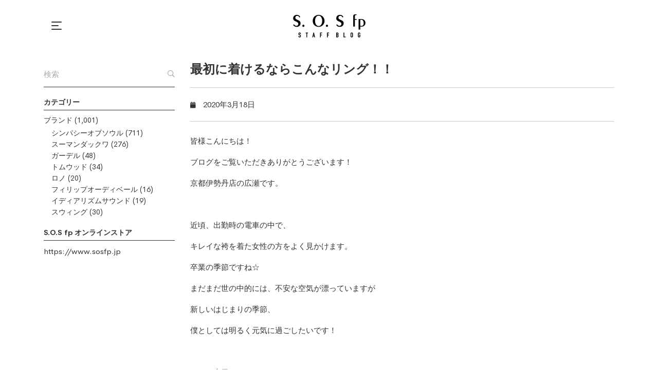

--- FILE ---
content_type: text/html; charset=UTF-8
request_url: https://sosfp-blog.jp/4767/
body_size: 15459
content:
<!DOCTYPE html>
<html lang="ja"
	prefix="og: http://ogp.me/ns#" >
<head>
    <meta charset="UTF-8">
    <meta name="viewport" content="width=device-width, initial-scale=1"/>
    <link rel="profile" href="http://gmpg.org/xfn/11">
		<title>最初に着けるならこんなリング！！ | S.O.S fp Staff Blog</title>

<!-- All in One SEO Pack 3.1.1 によって Michael Torbert の Semper Fi Web Design[231,282] -->
<meta name="description"  content="S.O.S fp公式ブログ、JR京都伊勢丹店の「最初に着けるならこんなリング！！」です。" />

<link rel="canonical" href="https://sosfp-blog.jp/4767/" />
<meta property="og:title" content="最初に着けるならこんなリング！！ | S.O.S fp Staff Blog" />
<meta property="og:type" content="activity" />
<meta property="og:url" content="https://sosfp-blog.jp/4767/" />
<meta property="og:image" content="https://sosfp-blog.jp/wp-content/plugins/all-in-one-seo-pack/images/default-user-image.png" />
<meta property="og:site_name" content="S.O.S fp Staff Blog" />
<meta property="og:description" content="S.O.S fp公式ブログ、JR京都伊勢丹店の「最初に着けるならこんなリング！！」です。" />
<meta property="og:image:secure_url" content="https://sosfp-blog.jp/wp-content/plugins/all-in-one-seo-pack/images/default-user-image.png" />
<meta name="twitter:card" content="summary" />
<meta name="twitter:title" content="最初に着けるならこんなリング！！ | S.O.S fp Staff Blog" />
<meta name="twitter:description" content="S.O.S fp公式ブログ、JR京都伊勢丹店の「最初に着けるならこんなリング！！」です。" />
<meta name="twitter:image" content="https://sosfp-blog.jp/wp-content/plugins/all-in-one-seo-pack/images/default-user-image.png" />
			<script type="text/javascript" >
				window.ga=window.ga||function(){(ga.q=ga.q||[]).push(arguments)};ga.l=+new Date;
				ga('create', 'UA-19211265-7', 'auto');
				// Plugins
				ga('require', 'linkid', 'linkid.js');ga('require', 'outboundLinkTracker');
				ga('send', 'pageview');
			</script>
			<script async src="https://www.google-analytics.com/analytics.js"></script>
			<script async src="https://sosfp-blog.jp/wp-content/plugins/all-in-one-seo-pack/public/js/vendor/autotrack.js"></script>
					<!-- All in One SEO Pack -->
<link rel='dns-prefetch' href='//s.w.org' />
<link rel="alternate" type="application/rss+xml" title="S.O.S fp Staff Blog &raquo; フィード" href="https://sosfp-blog.jp/feed/" />
<link rel="alternate" type="application/rss+xml" title="S.O.S fp Staff Blog &raquo; コメントフィード" href="https://sosfp-blog.jp/comments/feed/" />
		<script type="text/javascript">
			window._wpemojiSettings = {"baseUrl":"https:\/\/s.w.org\/images\/core\/emoji\/12.0.0-1\/72x72\/","ext":".png","svgUrl":"https:\/\/s.w.org\/images\/core\/emoji\/12.0.0-1\/svg\/","svgExt":".svg","source":{"concatemoji":"https:\/\/sosfp-blog.jp\/wp-includes\/js\/wp-emoji-release.min.js?ver=5.2.21"}};
			!function(e,a,t){var n,r,o,i=a.createElement("canvas"),p=i.getContext&&i.getContext("2d");function s(e,t){var a=String.fromCharCode;p.clearRect(0,0,i.width,i.height),p.fillText(a.apply(this,e),0,0);e=i.toDataURL();return p.clearRect(0,0,i.width,i.height),p.fillText(a.apply(this,t),0,0),e===i.toDataURL()}function c(e){var t=a.createElement("script");t.src=e,t.defer=t.type="text/javascript",a.getElementsByTagName("head")[0].appendChild(t)}for(o=Array("flag","emoji"),t.supports={everything:!0,everythingExceptFlag:!0},r=0;r<o.length;r++)t.supports[o[r]]=function(e){if(!p||!p.fillText)return!1;switch(p.textBaseline="top",p.font="600 32px Arial",e){case"flag":return s([55356,56826,55356,56819],[55356,56826,8203,55356,56819])?!1:!s([55356,57332,56128,56423,56128,56418,56128,56421,56128,56430,56128,56423,56128,56447],[55356,57332,8203,56128,56423,8203,56128,56418,8203,56128,56421,8203,56128,56430,8203,56128,56423,8203,56128,56447]);case"emoji":return!s([55357,56424,55356,57342,8205,55358,56605,8205,55357,56424,55356,57340],[55357,56424,55356,57342,8203,55358,56605,8203,55357,56424,55356,57340])}return!1}(o[r]),t.supports.everything=t.supports.everything&&t.supports[o[r]],"flag"!==o[r]&&(t.supports.everythingExceptFlag=t.supports.everythingExceptFlag&&t.supports[o[r]]);t.supports.everythingExceptFlag=t.supports.everythingExceptFlag&&!t.supports.flag,t.DOMReady=!1,t.readyCallback=function(){t.DOMReady=!0},t.supports.everything||(n=function(){t.readyCallback()},a.addEventListener?(a.addEventListener("DOMContentLoaded",n,!1),e.addEventListener("load",n,!1)):(e.attachEvent("onload",n),a.attachEvent("onreadystatechange",function(){"complete"===a.readyState&&t.readyCallback()})),(n=t.source||{}).concatemoji?c(n.concatemoji):n.wpemoji&&n.twemoji&&(c(n.twemoji),c(n.wpemoji)))}(window,document,window._wpemojiSettings);
		</script>
		<style type="text/css">
img.wp-smiley,
img.emoji {
	display: inline !important;
	border: none !important;
	box-shadow: none !important;
	height: 1em !important;
	width: 1em !important;
	margin: 0 .07em !important;
	vertical-align: -0.1em !important;
	background: none !important;
	padding: 0 !important;
}
</style>
	<link rel='stylesheet' id='wp-block-library-css'  href='https://sosfp-blog.jp/wp-includes/css/dist/block-library/style.min.css?ver=5.2.21' type='text/css' media='all' />
<link rel='stylesheet' id='wc-block-style-css'  href='https://sosfp-blog.jp/wp-content/plugins/woocommerce/assets/css/blocks/style.css?ver=3.6.5' type='text/css' media='all' />
<link rel='stylesheet' id='contact-form-7-css'  href='https://sosfp-blog.jp/wp-content/plugins/contact-form-7/includes/css/styles.css?ver=5.1.3' type='text/css' media='all' />
<link rel='stylesheet' id='rs-plugin-settings-css'  href='https://sosfp-blog.jp/wp-content/plugins/revslider/public/assets/css/settings.css?ver=5.4.8.3' type='text/css' media='all' />
<style id='rs-plugin-settings-inline-css' type='text/css'>
#rs-demo-id {}
</style>
<link rel='stylesheet' id='woocommerce-layout-css'  href='https://sosfp-blog.jp/wp-content/plugins/woocommerce/assets/css/woocommerce-layout.css?ver=3.6.5' type='text/css' media='all' />
<link rel='stylesheet' id='woocommerce-smallscreen-css'  href='https://sosfp-blog.jp/wp-content/plugins/woocommerce/assets/css/woocommerce-smallscreen.css?ver=3.6.5' type='text/css' media='only screen and (max-width: 768px)' />
<link rel='stylesheet' id='woocommerce-general-css'  href='https://sosfp-blog.jp/wp-content/plugins/woocommerce/assets/css/woocommerce.css?ver=3.6.5' type='text/css' media='all' />
<style id='woocommerce-inline-inline-css' type='text/css'>
.woocommerce form .form-row .required { visibility: visible; }
</style>
<link rel='stylesheet' id='child-style-css'  href='https://sosfp-blog.jp/wp-content/themes/miimo-child/style.css?20250411a&#038;ver=5.2.21' type='text/css' media='all' />
<link rel='stylesheet' id='dellamonde-css'  href='https://sosfp-blog.jp/wp-content/themes/miimo/assets/fonts/dellamonde/dellamonde.css' type='text/css' media='all' />
<link rel='stylesheet' id='cerebrisans-css'  href='https://sosfp-blog.jp/wp-content/themes/miimo/assets/fonts/cerebrisans/cerebrisans.css' type='text/css' media='all' />
<link rel='stylesheet' id='fontawesome-pro-css'  href='https://sosfp-blog.jp/wp-content/themes/miimo/assets/libs/fontawesome-pro/css/fontawesome.css' type='text/css' media='all' />
<link rel='stylesheet' id='hint-css'  href='https://sosfp-blog.jp/wp-content/themes/miimo/assets/libs/hint.css/css/hint.min.css' type='text/css' media='all' />
<link rel='stylesheet' id='offcanvas-css'  href='https://sosfp-blog.jp/wp-content/themes/miimo/assets/libs/offcanvas/css/js-offcanvas.css?ver=5.2.21' type='text/css' media='all' />
<link rel='stylesheet' id='slick-css'  href='https://sosfp-blog.jp/wp-content/themes/miimo/assets/libs/slick/slick.css?ver=5.2.21' type='text/css' media='all' />
<link rel='stylesheet' id='lightgallery-css'  href='https://sosfp-blog.jp/wp-content/themes/miimo/assets/libs/lightgallery/css/lightgallery.min.css?ver=5.2.21' type='text/css' media='all' />
<link rel='stylesheet' id='perfect-scrollbar-css'  href='https://sosfp-blog.jp/wp-content/themes/miimo/assets/libs/perfect-scrollbar/css/perfect-scrollbar.min.css?ver=5.2.21' type='text/css' media='all' />
<link rel='stylesheet' id='onepage-scroll-css'  href='https://sosfp-blog.jp/wp-content/themes/miimo/assets/libs/onepage-scroll/css/onepage-scroll.css?ver=5.2.21' type='text/css' media='all' />
<link rel='stylesheet' id='miimo-css'  href='https://sosfp-blog.jp/wp-content/themes/miimo/style.css?ver=5.2.21' type='text/css' media='all' />
<!--[if lt IE 9]>
<link rel='stylesheet' id='vc_lte_ie9-css'  href='https://sosfp-blog.jp/wp-content/plugins/js_composer/assets/css/vc_lte_ie9.min.css?ver=6.0.1' type='text/css' media='screen' />
<![endif]-->
<link rel='stylesheet' id='kirki-styles-theme-css'  href='https://sosfp-blog.jp/wp-content/plugins/insight-core//libs/kirki/assets/css/kirki-styles.css?ver=3.0.36-beta.1' type='text/css' media='all' />
<style id='kirki-styles-theme-inline-css' type='text/css'>
a{color:#333333;}a:hover{color:#333333;}body, button, input, optgroup, select, textarea{font-family:CerebriSans;font-weight:400;letter-spacing:0em;line-height:1.7;color:#333333;}body{font-size:15px;}h1,h2,h3,h4,h5,h6,.h1,.h2,.h3,.h4,.h5,.h6{font-family:CerebriSans;font-weight:700;line-height:1.4;color:#333333;}h1,.h1{font-size:48px;}h2,.h2{font-size:32px;}h3,.h3{font-size:28px;}h4,.h4{font-size:20px;}h5,.h5{font-size:18px;}h6,.h6{font-size:16px;}.page-title{background-color:#eee;background-image:url("https://miimo.is/wp-content/uploads/2018/06/shop_title_bg_01.jpg");}
</style>
<script type='text/javascript' src='https://sosfp-blog.jp/wp-includes/js/jquery/jquery.js?ver=1.12.4-wp'></script>
<script type='text/javascript' src='https://sosfp-blog.jp/wp-includes/js/jquery/jquery-migrate.min.js?ver=1.4.1'></script>
<script type='text/javascript' src='https://sosfp-blog.jp/wp-content/plugins/revslider/public/assets/js/jquery.themepunch.tools.min.js?ver=5.4.8.3'></script>
<script type='text/javascript' src='https://sosfp-blog.jp/wp-content/plugins/revslider/public/assets/js/jquery.themepunch.revolution.min.js?ver=5.4.8.3'></script>
<script type='text/javascript' src='https://sosfp-blog.jp/wp-content/plugins/woocommerce/assets/js/jquery-blockui/jquery.blockUI.min.js?ver=2.70'></script>
<script type='text/javascript'>
/* <![CDATA[ */
var wc_add_to_cart_params = {"ajax_url":"\/wp-admin\/admin-ajax.php","wc_ajax_url":"\/?wc-ajax=%%endpoint%%","i18n_view_cart":"\u30ab\u30fc\u30c8\u3092\u8868\u793a","cart_url":"https:\/\/sosfp-blog.jp","is_cart":"","cart_redirect_after_add":"no"};
/* ]]> */
</script>
<script type='text/javascript' src='https://sosfp-blog.jp/wp-content/plugins/woocommerce/assets/js/frontend/add-to-cart.min.js?ver=3.6.5'></script>
<script type='text/javascript' src='https://sosfp-blog.jp/wp-content/plugins/js_composer/assets/js/vendors/woocommerce-add-to-cart.js?ver=6.0.1'></script>
<link rel='https://api.w.org/' href='https://sosfp-blog.jp/wp-json/' />
<link rel="EditURI" type="application/rsd+xml" title="RSD" href="https://sosfp-blog.jp/xmlrpc.php?rsd" />
<link rel="wlwmanifest" type="application/wlwmanifest+xml" href="https://sosfp-blog.jp/wp-includes/wlwmanifest.xml" /> 
<link rel='prev' title='男性スタッフコーディネート' href='https://sosfp-blog.jp/4758/' />
<link rel='next' title='いよいよ明日からです！' href='https://sosfp-blog.jp/4783/' />
<meta name="generator" content="WordPress 5.2.21" />
<meta name="generator" content="WooCommerce 3.6.5" />
<link rel='shortlink' href='https://sosfp-blog.jp/?p=4767' />
<link rel="alternate" type="application/json+oembed" href="https://sosfp-blog.jp/wp-json/oembed/1.0/embed?url=https%3A%2F%2Fsosfp-blog.jp%2F4767%2F" />
<link rel="alternate" type="text/xml+oembed" href="https://sosfp-blog.jp/wp-json/oembed/1.0/embed?url=https%3A%2F%2Fsosfp-blog.jp%2F4767%2F&#038;format=xml" />
	<noscript><style>.woocommerce-product-gallery{ opacity: 1 !important; }</style></noscript>
	<meta name="generator" content="Powered by WPBakery Page Builder - drag and drop page builder for WordPress."/>
<meta name="generator" content="Powered by Slider Revolution 5.4.8.3 - responsive, Mobile-Friendly Slider Plugin for WordPress with comfortable drag and drop interface." />
<script type="text/javascript">function setREVStartSize(e){									
						try{ e.c=jQuery(e.c);var i=jQuery(window).width(),t=9999,r=0,n=0,l=0,f=0,s=0,h=0;
							if(e.responsiveLevels&&(jQuery.each(e.responsiveLevels,function(e,f){f>i&&(t=r=f,l=e),i>f&&f>r&&(r=f,n=e)}),t>r&&(l=n)),f=e.gridheight[l]||e.gridheight[0]||e.gridheight,s=e.gridwidth[l]||e.gridwidth[0]||e.gridwidth,h=i/s,h=h>1?1:h,f=Math.round(h*f),"fullscreen"==e.sliderLayout){var u=(e.c.width(),jQuery(window).height());if(void 0!=e.fullScreenOffsetContainer){var c=e.fullScreenOffsetContainer.split(",");if (c) jQuery.each(c,function(e,i){u=jQuery(i).length>0?u-jQuery(i).outerHeight(!0):u}),e.fullScreenOffset.split("%").length>1&&void 0!=e.fullScreenOffset&&e.fullScreenOffset.length>0?u-=jQuery(window).height()*parseInt(e.fullScreenOffset,0)/100:void 0!=e.fullScreenOffset&&e.fullScreenOffset.length>0&&(u-=parseInt(e.fullScreenOffset,0))}f=u}else void 0!=e.minHeight&&f<e.minHeight&&(f=e.minHeight);e.c.closest(".rev_slider_wrapper").css({height:f})					
						}catch(d){console.log("Failure at Presize of Slider:"+d)}						
					};</script>
		<style type="text/css" id="wp-custom-css">
			/*—————————————————————————————
SNS
—————————————————————————————*/

/* スマホ用 */
@media screen and (max-width: 767px) {
	.fb-container {
		width: 100%;
		max-width: 250px;
	}
}
 
/* PC用 */
@media screen and (min-width: 768px) {
	.fb-container {
		width: 250px;
	}
}

/*—————————————————————————————
ヘッダー
—————————————————————————————*/

.admin-bar header.layout-01.sticky-yes {
    border-bottom: 1px solid #e8e8e8;
}


@media only screen and (max-width: 768px) {

	.vc_column_container>.vc_column-inner {
    box-sizing: border-box;
    padding-left: 10px;
    padding-right: 10px;
}

}

header.header .open-nav-btn .open-nav{
	padding: 10px;
  margin: -10px;
}

.c-offcanvas .offcanvas-inner .offcanvas-content .offcanvas-menu ul li.menu-item-has-children > a .toggle-sub-menu{
	width: 100%;
}

/*—————————————————————————————
全体
—————————————————————————————*/
.content-area {
    margin-top: 20px;
    margin-bottom: 20px;
}

.authur-avator img {
	border: 0px solid #d8d8d8;
	border-radius: 50%;
}

.single-post .content-area .main .post-password-form input[type="submit"] {
    background-color: #000;
    border: 1px solid #000;
}

.single-post .content-area .main .post-password-form input[type="submit"]:hover {
    font-size: 14px;
}

@media only screen and (max-width: 768px) {

.content-area {
    margin-top: 10px;
    margin-bottom: 0px;
}
	
}

/*—————————————————————————————
ブログ
—————————————————————————————*/
@media only screen and (max-width: 768px) {

	.single-post .content-area .main .article .entry-footer {
    margin-top: 10px;
    padding-bottom: 10px;
    margin-top: 0px;
}
	
		.sidebar-content .sidebar {
    margin-bottom: 0px;
}
	
}

.main-posts .hentry .entry-title a:hover {
    color: #000;
}

.single-post .content-area .main .article .entry-nav a.title:hover {
    color: #333;
}

.main-posts .hentry .entry-more a {
    background-color: #000000;
    border-radius: 0px;
}



.single-post .content-area .main .article .entry-author .entry-author-content {
    padding-top: 20px;
    padding-bottom: 20px;
}

.single-post .content-area .main .article .entry-author .entry-author-content .author-info {
    flex-grow: 1;
    padding-left: 20px;
    margin-bottom: 10px;
}

.single-post .content-area .main .article .entry-author .entry-author-content .author-avatar img {
    width: 50px;
    height: 50px;
    max-width: 50px;
	border: 0px solid #d8d8d8;
}

.blog-p {
    font-size: 14px;
    line-height: 18px;
}


.vc_gitem_row .vc_gitem-col {
    background-color: #fff;
}

.widget {
    margin: 0 0 20px 0;
}

.page-title .title {
    font-size: 30px;
}

.blog-title{
	border-bottom: 1px solid #627d5f;
    padding-bottom: 10px;
    margin-bottom: 10px;
    font-weight: 800;
    font-size: 20px;
    color: #2a3e27;
	line-height: 24px;
}

.page-title {
    padding-top: 50px;
    padding-bottom: 50px;
}

.widget .widget-title, .widget .widgettitle {
    font-size: 14px;
    margin-bottom: 8px;
    border-bottom: 1px solid #333;
}

.nextend-thumbnail-horizontal .nextend-thumbnail-scroller {
    background-color: #f7f9fb !important;
}

.insight-blog .entry-title a:hover {
    color: #43683f;
}

.main-posts .hentry .entry-more a {
    font-size: 15px;
    font-weight: 600;
    line-height: 1;
    border: solid 1px #333;
        padding: 15px 30px;
	color: #fff;
    background-color: #000;
	border-radius: 0px;
}

.main-posts .hentry .entry-more a:hover {
    color: #fff;
    background-color: #000;
}

.widge-p{
		  font-size: 14px;
    line-height: 22px;
}

.widge-p2{
		  font-size: 12px;
    line-height: 16px;
}

.widget ul li {
    padding: 0;
    list-style: none;
	  font-size: 14px;
    line-height: 22px;
}

.widget ul {
    margin-top: 3px !important;
    margin-bottom: 10px;
}

.main-posts .hentry .entry-title {
    font-size: 40px;
	line-height: 46px;
    margin-bottom: 30px;
    font-weight: 400;
	    padding-bottom: 20px;
    border-bottom: solid 1px #ccc;
    margin-bottom: 20px;
}
@media only screen and (max-width: 480px) {
	.main-posts .hentry .entry-title {
    font-size: 20px;
	line-height: 24px;
}
}

.single-post .content-area .main .article .entry-title {
    font-size: 24px;
    line-height: 30px;
    font-weight: 800;
}

.main-posts .hentry .entry-title a {
    color: #333;
	  font-size: 24px;
    line-height: 30px;
    font-weight: 800;
}

@media only screen and (max-width: 480px) {
	.main-posts .hentry .entry-title a {
    font-size: 20px;
	line-height: 24px;
}
}


.single-post .content-area .main .article .entry-meta {
    border-top: solid 1px #ccc;
    border-bottom: solid 1px #ccc;
    padding: 20px 0;
}

.single-post .content-area .main .article .entry-meta {
    margin-bottom: 25px;
}

.insight-blog .entry-title {
    font-size: 20px;
    line-height: 24px;
    margin-bottom: 15px;
    font-weight: 800;
    border-bottom: dashed 1px #ccc;
    padding-bottom: 15px;
}

.col-1, .col-2, .col-3, .col-4, .col-5, .col-6, .col-7, .col-8, .col-9, .col-10, .col-11, .col-12, .col, .col-sm-1, .col-sm-2, .col-sm-3, .col-sm-4, .col-sm-5, .col-sm-6, .col-sm-7, .col-sm-8, .col-sm-9, .col-sm-10, .col-sm-11, .col-sm-12, .col-sm, .col-md-1, .col-md-2, .col-md-3, .col-md-4, .col-md-5, .col-md-6, .col-md-7, .col-md-8, .col-md-9, .col-md-10, .col-md-11, .col-md-12, .col-md, .col-lg-1, .col-lg-2, .col-lg-3, .col-lg-4, .col-lg-5, .col-lg-6, .col-lg-7, .col-lg-8, .col-lg-9, .col-lg-10, .col-lg-11, .col-lg-12, .col-lg, .col-xl-1, .col-xl-2, .col-xl-3, .col-xl-4, .col-xl-5, .col-xl-6, .col-xl-7, .col-xl-8, .col-xl-9, .col-xl-10, .col-xl-11, .col-xl-12, .col-xl, .col-xxl-1, .col-xxl-2, .col-xxl-3, .col-xxl-4, .col-xxl-5, .col-xxl-6, .col-xxl-7, .col-xxl-8, .col-xxl-9, .col-xxl-10, .col-xxl-11, .col-xxl-12, .col-xxl {
    padding-bottom: 30px;
}

@media only screen and (max-width: 480px) {
.single-post .content-area .main .article .entry-title {
    font-size: 20px;
    line-height: 24px;
	}
	
	.main-posts .hentry .entry-title a {
   font-size: 20px;
    line-height: 24px;
	}
}

.authur-avator, .authur-name {
  vertical-align: middle;
}

/* 次・前の記事リンク */
.single-post .content-area .main .article .entry-nav .entry-nav-content .nav-post-info .title {
    font-size:19px;
}

@media (max-width:640px){
    .single-post .content-area .main .article .entry-nav .entry-nav-content .nav-post-info{
        padding:5px!important;
    }

    .single-post .content-area .main .article .entry-nav .entry-nav-content .nav-post-info .meta {
        line-height:1.2;
        margin-bottom:5px!important;
    }

    .single-post .content-area .main .article .entry-nav .entry-nav-content .nav-post-info .meta > span {
        margin-right:0!important;
        font-size:80%;
    }

    .single-post .content-area .main .article .entry-nav .entry-nav-content .nav-post-info .title {
        font-size:80%;
    }
}

.single-post .content-area .main .article .entry-nav .entry-nav-content .nav-post-info{
  width:calc(100% - 13px)!important;
}

/*—————————————————————————————
ディスプレイ 表示関係
—————————————————————————————*/

.toggle-pc {
	display: block;
}
.toggle-sp {
	display: none;
}

@media only screen and (max-width: 768px) {
  .toggle-pc {
		display: none;
	}
  .toggle-sp {
		display: block;
	}
}

.none {
	display: none;
}

/*—————————————————————————————
タイトル
—————————————————————————————*/

.title-1 {
    font-size: 24px;
    line-height: 30px;
    font-weight: 800;
    color: #333333;

}

@media only screen and (max-width: 768px) {
.title-1 {
    font-size: 18px;
    line-height: 24px;
	}
}

/*—————————————————————————————
ボタン
—————————————————————————————*/
.vc_btn3.vc_btn3-color-grey.vc_btn3-style-modern {
	  font-size: 14px;
    color: #fff;
    border-color: #ffffff;
    /* background-color: #ffffff; */
    border: 2px solid #fff;
    font-weight: 800;
    background: rgba(0,0,0,0.1);
	padding: 20px 35px;
}

.vc_btn3.vc_btn3-color-grey.vc_btn3-style-modern:focus, .vc_btn3.vc_btn3-color-grey.vc_btn3-style-modern:hover {
    color: #fff;
    border-color: #ffffff;
    background-color: #ffffff;
    border: 2px solid #fff;
    font-weight: 800;
    background: rgba(0,0,0,0.3);
}

.vc_btn3.vc_btn3-color-primary, .vc_btn3.vc_btn3-color-primary.vc_btn3-style-flat {
		font-size: 14px;
	  color: #fff;
    border-color: #333;
    background-color: #000;
    border: 2px solid #333;
    font-weight: 800;
	padding: 10px 35px;
}

.vc_btn3.vc_btn3-color-primary.vc_btn3-style-flat:focus, .vc_btn3.vc_btn3-color-primary.vc_btn3-style-flat:hover, .vc_btn3.vc_btn3-color-primary:focus, .vc_btn3.vc_btn3-color-primary:hover {
    color: #333;
    background-color: #f9f9f9;
}


a.scrollup {
    background-color: #000;
	border-radius: 0px;
}

a.scrollup:hover {
    background-color: #000;
}

/*—————————————————————————————
カテゴリ
—————————————————————————————*/

.shop-title{
	    font-size: 18px;
    line-height: 24px;
}
.shop-p{
		    font-size: 12px;
    line-height: 20px;
}

.magazine-p{
		    font-size: 12px;
    line-height: 20px;
}

.news {
    border-bottom: 1px dashed #dadada;
    padding-bottom: 10px;
	  margin-bottom: 10px;
}

/*—————————————————————————————
メニュー
—————————————————————————————*/

header.layout-02 .header-nav .header-menu > ul > li {
    padding: 40px 15px;
}

header.layout-02 .header-nav .header-menu > ul > li > a {
    font-size: 14px;
    font-weight: 500;
    text-transform: uppercase;
    position: relative;
}

header.layout-02 .header-nav .header-menu > ul > li > a:after{
	display: none!important;
}

.c-offcanvas .offcanvas-inner .offcanvas-content .offcanvas-menu ul li a {
    font-size: 14px;
    font-weight: 600;
    padding: 5px 0;
}

/*—————————————————————————————
フッター
—————————————————————————————*/

.footer-title{
	 font-size: 16px;
	 font-weight: 400;
	 color: #ffffff;
   text-align: center;	
}

.footer-p{
	  font-size: 14px;
	 font-weight: 400;	
	  text-align: left;
    color: #ffffff;
    text-align: center;	
}

.copyright{
		 font-weight: 400;	
	font-size: 12px;
	text-align: center;
}

.color-w{
  color: #ffff!important;
}

/*—————————————————————————————
テーブル
—————————————————————————————*/

.table_container{
  width: 100%;
  overflow: auto;
  -webkit-overflow-scrolling: touch;
}

table td, table th {
 background-color: transparent;
}

table td, table th {
	font-size: 12px;
  color: #333;	
  font-weight: 200;
	line-height: 20px;
	border-bottom: 1px solid #e4e4e4  !important;
	border: none;
	text-align: left;
	padding-left: 0;
	padding-bottom: 11px;
	vertical-align: baseline;
}

@media only screen and (max-width: 480px) {    
	table td, table th {
		font-size: 14px;
		line-height: 20px;
	}
}

table tr:nth-child(2n) th, table tr:nth-child(2n) td {
    background: transparent;
}

table th {
    text-align: left;
}

.mr5 {
margin-right: 5px;
	}

/*—————————————————————————————
コンタクトフォーム
—————————————————————————————*/

label {
    display: inline-block;
    margin-bottom: 5px;
    font-weight: 800;
}

.wpcf7 input[type='text'],
.wpcf7 input[type='url'],
.wpcf7 input[type='number'],
.wpcf7 input[type='email'],
.wpcf7 input[type='search'],
.wpcf7 input[type='password'],
.wpcf7 input[type='tel'],
.wpcf7 textarea{
	width: 100%;
    margin: 0 0 15px;
    padding: 9px 18px;
    font-size: 12px;
    line-height: 21px;
    font-weight: 300;
    color: #000;
    letter-spacing: .2em;
    background-color: #fff;
    border: 1px solid #ccc;
    border-radius: 0;
    outline: 0;
    -webkit-appearance: none;
    box-sizing: border-box;
}

.wpcf7 input[type='url'] {
  display: block;	
}

.wpcf7-select{
	  display: block;
		width: 100%;
    margin: 0 0 15px;
    padding: 11px 18px;
    font-size: 12px;
    line-height: 21px;
    font-weight: 300;
    color: #000;
    letter-spacing: .2em;
    background-color: #fff;
    border: 1px solid #ccc;
    border-radius: 0;
    outline: 0;
    -webkit-appearance: none;
    box-sizing: border-box;
}

.wpcf7-select:hover, .wpcf7-select:focus{
		border-color: #333;
} 

.wpcf7 input[type='text']:hover, .wpcf7 input[type='text']:focus, .wpcf7 input[type='number']:hover, .wpcf7 input[type='number']:focus, .wpcf7 input[type='email']:hover, .wpcf7 input[type='email']:focus, .wpcf7 input[type='search']:hover, .wpcf7 input[type='search']:focus, .wpcf7 input[type='password']:hover, .wpcf7 input[type='password']:focus, .wpcf7 input[type='tel']:hover, .wpcf7 input[type='tel']:focus, .wpcf7 textarea:hover, .wpcf7 textarea:focus{
	border-color: #333;
}

@media (max-width: 767px){
  .wpcf7 input[type='text'],
  .wpcf7 input[type='url'],
  .wpcf7 input[type='number'], 
  .wpcf7 input[type='email'],
  .wpcf7 input[type='search'],
	.wpcf7 input[type='password'],
	.wpcf7 input[type='tel'],
	.wpcf7 textarea {
    margin-bottom: 15px !important;
  }
}

header.layout-02 {
    border-bottom: solid 1px #ededed;
}

div.wpcf7-mail-sent-ok {
    border: 1px solid #20639a;
    background-color: #ffffff;
	    padding: 10px 20px;
}

div.wpcf7-validation-errors, div.wpcf7-acceptance-missing {
    border: 1px solid #ca0000;
    background-color: #fff;
	    padding: 10px 20px;
}

span.wpcf7-not-valid-tip {
    color: #ca0000;
}

@media only screen and (max-width: 480px){
.footer {
    text-align: center !important;
}
}

body.error404 .content-area .content-404-title {
    font-size: 40px;
}

@media only screen and (max-width: 480px){
body.error404 .content-area .content-404-title {
    font-size: 20px;
}
}

input[type="submit"] {
	  color: #333333;
  border-color: #333333;
  background-color: transparent;
	border: 2px solid #333333;
	font-weight: 800;
	font-size: 14px;
margin-top: 10px;
}

input[type="submit"]:hover {
	  color: #fff;
  border-color: #333333;
  background-color: #333333;
	border: 2px solid #333333;
	font-weight: 800;
	font-size: 16px;

}

input[type='url']:hover{
	    border-color: #333;
}

/*—————————————————————————————
リンク
—————————————————————————————*/

a:focus, a:hover {
    color: #333333;
}

.anchor {
	display: block;
	position: relative;
	top: -180px;
}

/*—————————————————————————————
404
—————————————————————————————*/

body.error404 .content-area .content-404-title {
    font-size: 20px;
}

/*—————————————————————————————
プライバシーポリシー
—————————————————————————————*/

.t-pp {
    font-size: 14px;
    line-height: 24px;
    margin-bottom: 5px;
    font-weight: 800;
}

/*—————————————————————————————
タイトル
—————————————————————————————*/

.title-pp {
	font-family: "Times New Roman", serif;
    font-size: 28px;
    line-height: 40px;
    font-weight: 500;
    text-align: center;
    color: #333333;
}

@media only screen and (max-width: 768px) {
.title-pp {
    font-size: 18px;
    line-height: 24px;
	}
	
	header.layout-02 .header-nav {
    min-height: 70px;
}
	
}

/* ビュー表示/非表示 */
.single-post .content-area .main .article .entry-meta > .view{
  display: none;
}

.logged-in.single-post .content-area .main .article .entry-meta > .view{
  display: inline-block;
}
.single-post .content-area .main .article .entry-nav .entry-nav-content .col-left .nav-post-info .meta .view,
.single-post .content-area .main .article .entry-nav .entry-nav-content .col-right .nav-post-info .meta > .view{
  display: none;
}		</style>
		<noscript><style type="text/css"> .wpb_animate_when_almost_visible { opacity: 1; }</style></noscript></head>

<body class="post-template-default single single-post postid-4767 single-format-standard woocommerce-no-js group-blog post--sidebar-content header-layout-01 miimo wpb-js-composer js-comp-ver-6.0.1 vc_responsive">

<div id="page" class="site">

	<header class="header layout-01 style-standard sticky-yes">
    <div class="header-nav">
        <div class="header-left">
			        <div class="nav-btn open-nav-btn">
            <div class="open-nav">
                <div class="icon-inner"><span></span><span></span><span></span></div>
            </div>
        </div>
		        </div>
        <div class="header-center">
			        <a href="https://sosfp-blog.jp/" id="header-logo"
           class="header-logo-dark">
            <img class="header-logo-image" src="https://sosfp-blog.jp/wp-content/uploads/2019/07/logo_280x90.png"
                 data-logo="https://sosfp-blog.jp/wp-content/uploads/2019/07/logo_280x90.png"
                 data-dark="https://sosfp-blog.jp/wp-content/uploads/2019/07/logo_280x90.png"
                 data-sticky="https://sosfp-blog.jp/wp-content/uploads/2019/07/logo_280x90.png"
				data-logo-retina="https://sosfp-blog.jp/wp-content/uploads/2019/07/logo_280x90.png" data-sticky-retina="https://sosfp-blog.jp/wp-content/uploads/2019/07/logo_280x90.png" srcset="https://sosfp-blog.jp/wp-content/uploads/2019/07/logo_280x90.png 2x"                  alt="S.O.S fp Blogのオフィシャルブログ"
                 title="S.O.S fp Blog"/>
        </a>
		        </div>
        <div class="header-right">
            <div class="header-right-inner">
				            </div>
        </div>
    </div>
</header>

    <div id="content" class="content">
<script id='custom-style-6972fce4d4587' type='text/javascript'>(function($) {$(document).ready(function() {$("head").append("<style>.page-title{background-color:  !important;}</style>");});})(jQuery);</script><script id='custom-style-6972fce4d4594' type='text/javascript'>(function($) {$(document).ready(function() {$("head").append("<style>.page-title{background-image: url(http://miimo.is/wp-content/uploads/2018/06/shop_title_bg_01.jpg) !important;}</style>");});})(jQuery);</script>    <div class="content-area sidebar-content">
        <div class="container">
            <div class="row">
				    <div id="sidebar"
         class="sidebar col-md-12 col-lg-3 ">
		<div id="search-3" class="widget widget_search"><form role="search" method="get" class="search-form" action="https://sosfp-blog.jp/">
				<label>
					<span class="screen-reader-text">検索:</span>
					<input type="search" class="search-field" placeholder="検索&hellip;" value="" name="s" />
				</label>
				<input type="submit" class="search-submit" value="検索" />
			</form></div><div id="categories-4" class="widget widget_categories"><h3 class="widget-title">カテゴリー</h3>		<ul>
				<li class="cat-item cat-item-262"><a href="https://sosfp-blog.jp/category/sos-studio/">SOS STUDIO</a> (1)
</li>
	<li class="cat-item cat-item-1"><a href="https://sosfp-blog.jp/category/%e6%9c%aa%e5%88%86%e9%a1%9e/">未分類</a> (1)
</li>
	<li class="cat-item cat-item-105"><a href="https://sosfp-blog.jp/category/shop/">店舗</a> (1,147)
<ul class='children'>
	<li class="cat-item cat-item-263"><a href="https://sosfp-blog.jp/category/shop/sos-studio-shop/">SOS STUDIO</a> (29)
</li>
	<li class="cat-item cat-item-101"><a href="https://sosfp-blog.jp/category/shop/ebisu/">恵比寿本店</a> (126)
</li>
	<li class="cat-item cat-item-102"><a href="https://sosfp-blog.jp/category/shop/shinjuku-takashimaya/">新宿髙島屋</a> (120)
</li>
	<li class="cat-item cat-item-103"><a href="https://sosfp-blog.jp/category/shop/shinjuku-isetan/">新宿伊勢丹店</a> (99)
</li>
	<li class="cat-item cat-item-107"><a href="https://sosfp-blog.jp/category/shop/ikebkuro-parco/">池袋パルコ</a> (220)
</li>
	<li class="cat-item cat-item-108"><a href="https://sosfp-blog.jp/category/shop/osaka-lucua1100/">ルクアイーレ</a> (172)
</li>
	<li class="cat-item cat-item-109"><a href="https://sosfp-blog.jp/category/shop/osaka-abenoharukas/">あべのハルカス近鉄本店</a> (49)
</li>
	<li class="cat-item cat-item-110"><a href="https://sosfp-blog.jp/category/shop/kyoto-isetan/">ジェイアール京都伊勢丹</a> (131)
</li>
	<li class="cat-item cat-item-111"><a href="https://sosfp-blog.jp/category/shop/fukuoka-vioro/">天神VIORO</a> (205)
</li>
</ul>
</li>
	<li class="cat-item cat-item-162"><a href="https://sosfp-blog.jp/category/side-story/">SIDE STORY</a> (17)
<ul class='children'>
	<li class="cat-item cat-item-164"><a href="https://sosfp-blog.jp/category/side-story/pr-yuukawa/">PR Yuukawa</a> (2)
</li>
	<li class="cat-item cat-item-165"><a href="https://sosfp-blog.jp/category/side-story/new-york-kojima/">NEW YORK Kojima</a> (15)
</li>
</ul>
</li>
	<li class="cat-item cat-item-112"><a href="https://sosfp-blog.jp/category/brand/">ブランド</a> (1,001)
<ul class='children'>
	<li class="cat-item cat-item-113"><a href="https://sosfp-blog.jp/category/brand/sympathyofsoul/">シンパシーオブソウル</a> (711)
</li>
	<li class="cat-item cat-item-114"><a href="https://sosfp-blog.jp/category/brand/sumandhakhwa/">スーマンダックワ</a> (276)
</li>
	<li class="cat-item cat-item-116"><a href="https://sosfp-blog.jp/category/brand/gardel/">ガーデル</a> (48)
</li>
	<li class="cat-item cat-item-117"><a href="https://sosfp-blog.jp/category/brand/tomwood/">トムウッド</a> (34)
</li>
	<li class="cat-item cat-item-119"><a href="https://sosfp-blog.jp/category/brand/lono/">ロノ</a> (20)
</li>
	<li class="cat-item cat-item-118"><a href="https://sosfp-blog.jp/category/brand/philippeaudibert/">フィリップオーディベール</a> (16)
</li>
	<li class="cat-item cat-item-115"><a href="https://sosfp-blog.jp/category/brand/idealismsound/">イディアリズムサウンド</a> (19)
</li>
	<li class="cat-item cat-item-183"><a href="https://sosfp-blog.jp/category/brand/%e3%82%b9%e3%82%a6%e3%82%a3%e3%83%b3%e3%82%b0/">スウィング</a> (30)
</li>
</ul>
</li>
	<li class="cat-item cat-item-120"><a href="https://sosfp-blog.jp/category/feature/">特集</a> (1,056)
<ul class='children'>
	<li class="cat-item cat-item-128"><a href="https://sosfp-blog.jp/category/feature/mag-leon/">LEON掲載商品</a> (59)
</li>
	<li class="cat-item cat-item-130"><a href="https://sosfp-blog.jp/category/feature/mag-sense/">SENSE掲載商品</a> (48)
</li>
	<li class="cat-item cat-item-129"><a href="https://sosfp-blog.jp/category/feature/mag-safari/">Safari掲載商品</a> (46)
</li>
	<li class="cat-item cat-item-131"><a href="https://sosfp-blog.jp/category/feature/mag-oceans/">OCEANS掲載商品</a> (42)
</li>
	<li class="cat-item cat-item-121"><a href="https://sosfp-blog.jp/category/feature/recommended-20/">20代おすすめアクセサリー</a> (970)
</li>
	<li class="cat-item cat-item-122"><a href="https://sosfp-blog.jp/category/feature/recommended-30/">30代おすすめアクセサリー</a> (1,036)
</li>
	<li class="cat-item cat-item-123"><a href="https://sosfp-blog.jp/category/feature/recommended-40/">40代おすすめアクセサリー</a> (1,005)
</li>
	<li class="cat-item cat-item-124"><a href="https://sosfp-blog.jp/category/feature/recommended-50/">50代おすすめアクセサリー</a> (922)
</li>
	<li class="cat-item cat-item-137"><a href="https://sosfp-blog.jp/category/feature/ladies/">女性向けアクセサリー</a> (561)
</li>
</ul>
</li>
	<li class="cat-item cat-item-125"><a href="https://sosfp-blog.jp/category/genre/">ジャンル</a> (1,100)
<ul class='children'>
	<li class="cat-item cat-item-126"><a href="https://sosfp-blog.jp/category/genre/ring/">リング</a> (382)
</li>
	<li class="cat-item cat-item-133"><a href="https://sosfp-blog.jp/category/genre/bracelet/">ブレスレット</a> (499)
</li>
	<li class="cat-item cat-item-132"><a href="https://sosfp-blog.jp/category/genre/pendant/">ペンダントトップ</a> (213)
</li>
	<li class="cat-item cat-item-127"><a href="https://sosfp-blog.jp/category/genre/necklace/">ネックレス</a> (446)
</li>
	<li class="cat-item cat-item-134"><a href="https://sosfp-blog.jp/category/genre/pierce/">ピアス</a> (126)
</li>
	<li class="cat-item cat-item-135"><a href="https://sosfp-blog.jp/category/genre/anklet/">アンクレット</a> (73)
</li>
	<li class="cat-item cat-item-136"><a href="https://sosfp-blog.jp/category/genre/other/">その他</a> (68)
</li>
</ul>
</li>
		</ul>
			</div><div id="text-2" class="widget widget_text"><h3 class="widget-title">S.O.S fp オンラインストア</h3>			<div class="textwidget"><p><a href="https://www.sosfp.jp/" target="_blank" rel="noopener noreferrer">https://www.sosfp.jp</a></p>
</div>
		</div><div id="custom_html-2" class="widget_text widget widget_custom_html"><div class="textwidget custom-html-widget"><script>jQuery(".search-field").attr("placeholder", "検索")</script></div></div>    </div>
                <div id="main" class="main col-lg-9 col-md-12">
					<div id="post-4767" class="article post-4767 post type-post status-publish format-standard has-post-thumbnail hentry category-ring category-sumandhakhwa category-shop category-brand category-recommended-20 category-recommended-30 category-recommended-40 category-genre category-kyoto-isetan category-recommended-50">
	
    <div class="content-single ">
		        <h3 class="entry-title">
				最初に着けるならこんなリング！！        </h3>
				<div class="entry-meta">
	<span class="time">
		2020年3月18日	</span>
	        <span class="view">
		353 views		</span>
	</div>        <div class="entry-content">
			<p>皆様こんにちは！</p>
<p>ブログをご覧いただきありがとうございます！</p>
<p>京都伊勢丹店の広瀬です。</p>
<p>&nbsp;</p>
<p>近頃、出勤時の電車の中で、</p>
<p>キレイな袴を着た女性の方をよく見かけます。</p>
<p>卒業の季節ですね☆</p>
<p>まだまだ世の中的には、不安な空気が漂っていますが</p>
<p>新しいはじまりの季節、</p>
<p>僕としては明るく元気に過ごしたいです！</p>
<p>&nbsp;</p>
<p>そこで本日は、</p>
<p>心機一転、アクセサリーに挑戦しようかなっという方に</p>
<p>おすすめのリングをご紹介いたします。</p>
<p><img class="alignnone size-large wp-image-4768" src="https://sosfp-blog.jp/wp-content/uploads/2020/03/38309-1024x684.jpg" alt="スーマンダックワ サンドブラストリング" width="640" height="428" srcset="https://sosfp-blog.jp/wp-content/uploads/2020/03/38309-1024x684.jpg 1024w, https://sosfp-blog.jp/wp-content/uploads/2020/03/38309-300x201.jpg 300w, https://sosfp-blog.jp/wp-content/uploads/2020/03/38309-768x513.jpg 768w, https://sosfp-blog.jp/wp-content/uploads/2020/03/38309-670x448.jpg 670w, https://sosfp-blog.jp/wp-content/uploads/2020/03/38309.jpg 1565w" sizes="(max-width: 640px) 100vw, 640px" /></p>
<p><strong>Suman Dhakhwa (スーマンダックワ）</strong></p>
<p><strong>Sandblast Ring (サンドブラストリング）</strong></p>
<p>25,000円　（税抜）</p>
<p>オンラインショップは<span style="color: #0000ff"><strong><a style="color: #0000ff" href="https://www.sosfp.jp/SHOP/SD-R142S.html" target="_blank" rel="noopener noreferrer">こちら</a></strong></span></p>
<p>&nbsp;</p>
<p>転写と呼ばれる技法でサンドペーパーのような細かな凹凸を表現したリングです。</p>
<p>つや消しのマットな質感で普段アクセサリーをしない方も</p>
<p>比較的抵抗なく着けていただけると思います！</p>
<p><img class="alignnone size-large wp-image-4769" src="https://sosfp-blog.jp/wp-content/uploads/2020/03/38302-1024x684.jpg" alt="スーマンダックワ　サンドブラストリング" width="640" height="428" srcset="https://sosfp-blog.jp/wp-content/uploads/2020/03/38302-1024x684.jpg 1024w, https://sosfp-blog.jp/wp-content/uploads/2020/03/38302-300x201.jpg 300w, https://sosfp-blog.jp/wp-content/uploads/2020/03/38302-768x513.jpg 768w, https://sosfp-blog.jp/wp-content/uploads/2020/03/38302-670x448.jpg 670w, https://sosfp-blog.jp/wp-content/uploads/2020/03/38302.jpg 1565w" sizes="(max-width: 640px) 100vw, 640px" /></p>
<p>最初に着けるのはやはりシンプルデザインが着けやすいと思いますですが、</p>
<p>シンプル過ぎるのも面白くないですよね？</p>
<p>&nbsp;</p>
<p>このリングの最大のポイントは着けやすい見た目に細かな工夫が詰まっているところです！</p>
<p>リングの重なり合うところは、内側を薄くし、</p>
<p>厚みが出過ぎないよう計算され、</p>
<p>重なり合う箇所に施された18金のパーツが</p>
<p>良いアクセントになっています。</p>
<p>そして全てハンドメイドで仕上げられていますので、</p>
<p>どこか温かみを感じさせてくれるアイテムです！</p>
<p><img class="alignnone size-large wp-image-4771" src="https://sosfp-blog.jp/wp-content/uploads/2020/03/38301-1024x684.jpg" alt="スーマンダックワ　サンドブラストリング" width="640" height="428" srcset="https://sosfp-blog.jp/wp-content/uploads/2020/03/38301-1024x684.jpg 1024w, https://sosfp-blog.jp/wp-content/uploads/2020/03/38301-300x201.jpg 300w, https://sosfp-blog.jp/wp-content/uploads/2020/03/38301-768x513.jpg 768w, https://sosfp-blog.jp/wp-content/uploads/2020/03/38301-670x448.jpg 670w, https://sosfp-blog.jp/wp-content/uploads/2020/03/38301.jpg 1565w" sizes="(max-width: 640px) 100vw, 640px" /></p>
<p>Bracelet: <strong> MOKUME Slice Beads Bracelet Howlite  (モクメスライスビーズブレスレットハウライト）</strong></p>
<p>15,000円（税抜）</p>
<p>オンラインショップは<span style="color: #0000ff"><strong><a style="color: #0000ff" href="https://www.sosfp.jp/SHOP/SD-B98_18SS.html" target="_blank" rel="noopener noreferrer">こちら</a></strong></span></p>
<p>&nbsp;</p>
<p>落ち着いた見た目に</p>
<p>工夫をこらしたデザイン</p>
<p>最初に着けるリングとしておすすめのアイテムです。</p>
<p>ぜひチェックしてみてください！</p>
<p>&nbsp;</p>
<p>皆さまのお問い合わせ、ご来店心よりお待ちしております。</p>
<p>&nbsp;</p>
<p>S.O.S fpジェイアール京都伊勢丹店</p>
<p>広瀬</p>
<p>〒500-8555</p>
<p>京都府京都市下京区</p>
<p>烏丸通塩小路下ル東塩小路町</p>
<p>ジェイアール京都伊勢丹6階</p>
<p>075-342-5795</p>
<p>&nbsp;</p>
<p><a href="https://www.instagram.com/s.o.sfp_jrkyotoisetan/" target="_blank" rel="noopener noreferrer"><img class="alignnone wp-image-3429 size-full" src="https://sosfp-blog.jp/wp-content/uploads/2020/01/IG_Glyph_Fill.png" alt="" width="80" height="80" /></a></p>
<p><a href="https://www.instagram.com/s.o.sfp_jrkyotoisetan/" target="_blank" rel="noopener noreferrer"><strong>【S.O.S fpジェイアール京都伊勢丹店　インスタグラム】</strong></a></p>
<p><a href="https://www.instagram.com/s.o.sfp_official/" target="_blank" rel="noopener noreferrer"><img class="alignnone wp-image-3429 size-full" src="https://sosfp-blog.jp/wp-content/uploads/2020/01/IG_Glyph_Fill.png" alt="" width="80" height="80" /></a></p>
<p><a href="https://www.instagram.com/s.o.sfp_official/" target="_blank" rel="noopener noreferrer"><strong>【S.O.S fp　公式インスタグラム】</strong></a></p>
<p>&nbsp;</p>
<p>&nbsp;</p>
<p>&nbsp;</p>
<p>&nbsp;</p>
<p>&nbsp;</p>
        </div>
		    <div class="entry-footer">
        <div class="entry-footer-content row">
            <div
                    class="entry-footer-tag col-md-8">
				            </div>
			                <div class="entry-footer-share col-md-4">
                    <div class="share">
						<span class="share-text">
							Share this post						</span>
                        <span class="share-list">
													<a class="hint--top facebook" target="_blank"
						   aria-label="Facebook"
						   href="http://www.facebook.com/sharer.php?m2w&#038;s=100&#038;p&#091;url&#093;=https%3A%2F%2Fsosfp-blog.jp%2F4767%2F&#038;p&#091;images&#093;&#091;0&#093;=https://sosfp-blog.jp/wp-content/uploads/2020/03/38299-e1584529765591.jpg&#038;p&#091;title&#093;=%E6%9C%80%E5%88%9D%E3%81%AB%E7%9D%80%E3%81%91%E3%82%8B%E3%81%AA%E3%82%89%E3%81%93%E3%82%93%E3%81%AA%E3%83%AA%E3%83%B3%E3%82%B0%EF%BC%81%EF%BC%81">
							<i class="ion-social-facebook"></i>
						</a>
												<a class="hint--top twitter" target="_blank"
						   aria-label="Twitter"
						   href="https://twitter.com/share?text=%E6%9C%80%E5%88%9D%E3%81%AB%E7%9D%80%E3%81%91%E3%82%8B%E3%81%AA%E3%82%89%E3%81%93%E3%82%93%E3%81%AA%E3%83%AA%E3%83%B3%E3%82%B0%EF%BC%81%EF%BC%81&url=https%3A%2F%2Fsosfp-blog.jp%2F4767%2F">
							<i class="ion-social-twitter"></i>
						</a>
												<a class="hint--top tumblr" target="_blank"
						   aria-label="Tumblr"
						   href="http://www.tumblr.com/share/link?url=https%3A%2F%2Fsosfp-blog.jp%2F4767%2F&amp;name=%E6%9C%80%E5%88%9D%E3%81%AB%E7%9D%80%E3%81%91%E3%82%8B%E3%81%AA%E3%82%89%E3%81%93%E3%82%93%E3%81%AA%E3%83%AA%E3%83%B3%E3%82%B0%EF%BC%81%EF%BC%81">
							<i class="ion-social-tumblr"></i>
						</a>
												<a class="hint--top linkedin" target="_blank"
						   aria-label="Linkedin"
						   href="https://www.linkedin.com/shareArticle?mini=true&url=https%3A%2F%2Fsosfp-blog.jp%2F4767%2F&amp;title=%E6%9C%80%E5%88%9D%E3%81%AB%E7%9D%80%E3%81%91%E3%82%8B%E3%81%AA%E3%82%89%E3%81%93%E3%82%93%E3%81%AA%E3%83%AA%E3%83%B3%E3%82%B0%EF%BC%81%EF%BC%81">
							<i class="ion-social-linkedin"></i>
						</a>
												<a class="hint--top email" target="_blank"
						   aria-label="Email"
						   href="mailto:?subject=%E6%9C%80%E5%88%9D%E3%81%AB%E7%9D%80%E3%81%91%E3%82%8B%E3%81%AA%E3%82%89%E3%81%93%E3%82%93%E3%81%AA%E3%83%AA%E3%83%B3%E3%82%B0%EF%BC%81%EF%BC%81&amp;body=https%3A%2F%2Fsosfp-blog.jp%2F4767%2F">
							<i class="ion-android-mail"></i>
						</a>
												</span>
                    </div>
                </div>
			        </div>
    </div>
			<div class="entry-nav">
    <div class="entry-nav-content">
        <div class="col-left">
			<img width="400" height="300" src="https://sosfp-blog.jp/wp-content/uploads/2020/03/image0-400x300.jpeg" class="attachment-miimo-post-related size-miimo-post-related wp-post-image" alt="" srcset="https://sosfp-blog.jp/wp-content/uploads/2020/03/image0-400x300.jpeg 400w, https://sosfp-blog.jp/wp-content/uploads/2020/03/image0-300x225.jpeg 300w, https://sosfp-blog.jp/wp-content/uploads/2020/03/image0-768x576.jpeg 768w, https://sosfp-blog.jp/wp-content/uploads/2020/03/image0-1024x768.jpeg 1024w, https://sosfp-blog.jp/wp-content/uploads/2020/03/image0-e1584421745510.jpeg 900w, https://sosfp-blog.jp/wp-content/uploads/2020/03/image0-670x503.jpeg 670w" sizes="(max-width: 400px) 100vw, 400px" />        <a href="https://sosfp-blog.jp/4758/">
                <div class="nav-post-info">
                    <div class="meta">
						<span class="time">
							2020年3月17日						</span>
						                            <span class="view">
								353 views							</span>
						                    </div>
                    <span class="title">
						男性スタッフコーディネート          </span>

                </div>
                </a>
				        </div>
        <div class="col-right">
			<img width="400" height="300" src="https://sosfp-blog.jp/wp-content/uploads/2019/07/5th-Anniversary-Fair-e1583987632637-400x300.jpg" class="attachment-miimo-post-related size-miimo-post-related wp-post-image" alt="S.O.S fp ルクアイーレ店 5周年　アニバーサリー　フェア" srcset="https://sosfp-blog.jp/wp-content/uploads/2019/07/5th-Anniversary-Fair-e1583987632637-400x300.jpg 400w, https://sosfp-blog.jp/wp-content/uploads/2019/07/5th-Anniversary-Fair-e1583987632637-300x225.jpg 300w, https://sosfp-blog.jp/wp-content/uploads/2019/07/5th-Anniversary-Fair-e1583987632637-768x576.jpg 768w, https://sosfp-blog.jp/wp-content/uploads/2019/07/5th-Anniversary-Fair-e1583987632637-1024x768.jpg 1024w, https://sosfp-blog.jp/wp-content/uploads/2019/07/5th-Anniversary-Fair-e1583987632637-900x675.jpg 900w, https://sosfp-blog.jp/wp-content/uploads/2019/07/5th-Anniversary-Fair-e1583987632637-670x503.jpg 670w" sizes="(max-width: 400px) 100vw, 400px" />        <a href="https://sosfp-blog.jp/4783/">
                <div class="nav-post-info">
                    <div class="meta">
						<span class="time">
							2020年3月19日						</span>
						                            <span class="view">
								353 views							</span>
						                    </div>

                      <span class="title">
						いよいよ明日からです！            </span>

                </div>
                </a>
				        </div>
    </div>
</div>
<script type="text/javascript">
(function($){
  function getDevice(){
      var ua = navigator.userAgent;
      if(ua.indexOf('iPhone') > 0 || ua.indexOf('iPod') > 0 || ua.indexOf('Android') > 0 && ua.indexOf('Mobile') > 0){
          return 'mobile';
      }else if(ua.indexOf('iPad') > 0 || ua.indexOf('Android') > 0){
          return 'tablet';
      }else{
          return 'desktop';
      }
  }

  $(function(){
    if(getDevice() !== 'desktop'){
      const $links = $('.entry-nav-content a')
      $links.click(function(event){
        $link = $(this)

        if($link.hasClass('active')){
          // nop
        }else{
          event.preventDefault()

          $links.removeClass('active')
          $link.addClass('active')
        }
      })
    }
  })
})(jQuery)
</script>
    </div>
</div>
                </div>
				            </div>
        </div>
    </div>
	</div><!-- /#content -->

</div><!-- /#page -->

<style type="text/css" data-type="vc_shortcodes-custom-css">.vc_custom_1568781887543{padding-top: 0px !important;padding-bottom: 0px !important;background-color: #000000 !important;}.vc_custom_1568781906397{padding-top: 0px !important;padding-bottom: 0px !important;background-color: #000000 !important;}.vc_custom_1563798206433{margin-bottom: -10px !important;padding-top: 20px !important;background-color: #ffffff !important;}.vc_custom_1564667802210{margin-top: 0px !important;}.vc_custom_1568781938892{margin-top: -20px !important;}.vc_custom_1568781935427{margin-top: 0px !important;margin-bottom: -20px !important;}.vc_custom_1539242255485{padding-top: 0px !important;}.vc_custom_1564667370607{margin-top: -5px !important;}.vc_custom_1564667387503{margin-top: -10px !important;}</style>            <footer class="footer" id="footer">
                <div class="footer-inner container">
					<div data-vc-full-width="true" data-vc-full-width-init="false" class="vc_row wpb_row vc_row-fluid toggle-pc vc_custom_1568781887543 vc_row-has-fill"><div class="wpb_column_info wpb_column vc_column_container vc_col-sm-12"><div class="vc_column-inner"><div class="wpb_wrapper"><div class="vc_empty_space  vc_custom_1564667802210"
	  style="height: 0px"><span class="vc_empty_space_inner"></span></div>

	<div class="wpb_text_column wpb_content_element " >
		<div class="wpb_wrapper">
			<p class="footer-title"><strong>S.O.S fp Staff Blog</strong></p>

		</div>
	</div>
</div></div></div></div><div class="vc_row-full-width vc_clearfix"></div><div data-vc-full-width="true" data-vc-full-width-init="false" class="vc_row wpb_row vc_row-fluid toggle-sp vc_custom_1568781906397 vc_row-has-fill"><div class="wpb_column_info wpb_column vc_column_container vc_col-sm-12"><div class="vc_column-inner"><div class="wpb_wrapper"><div class="vc_empty_space  vc_custom_1568781938892"
	  style="height: 0px"><span class="vc_empty_space_inner"></span></div>

	<div class="wpb_text_column wpb_content_element " >
		<div class="wpb_wrapper">
			<p class="footer-title"><strong>S.O.S fp Staff Blog</strong></p>

		</div>
	</div>
<div class="vc_empty_space  vc_custom_1568781935427"
	  style="height: 0px"><span class="vc_empty_space_inner"></span></div>
</div></div></div></div><div class="vc_row-full-width vc_clearfix"></div><div data-vc-full-width="true" data-vc-full-width-init="false" class="vc_row wpb_row vc_row-fluid light-footer vc_custom_1563798206433 vc_row-has-fill"><div class="wpb_column_info wpb_column vc_column_container vc_col-sm-12"><div class="vc_column-inner vc_custom_1539242255485"><div class="wpb_wrapper">
	<div class="wpb_text_column wpb_content_element " >
		<div class="wpb_wrapper">
			<p class="copyright"><span style="color: #333333;">© S.O.S fp Staff Blog</span></p>

		</div>
	</div>
<div class="vc_empty_space  vc_custom_1564667370607"
	  style="height: 0px"><span class="vc_empty_space_inner"></span></div>
<div class="vc_empty_space  toggle-sp vc_custom_1564667387503"
	  style="height: 0px"><span class="vc_empty_space_inner"></span></div>
</div></div></div></div><div class="vc_row-full-width vc_clearfix"></div>
                </div>
            </footer>
		<div class="offcanvas offcanvas-nav" id="offcanvas_nav">
    <div class="offcanvas-inner">
        <div class="offcanvas-top">
            <span class="offcanvas-heading">Menu</span> <span
                    class="offcanvas-close">Close</span>
        </div>
        <div class="offcanvas-content">
            <div class="offcanvas-menu">
				<ul id="menu-main" class="menu__container"><li id="menu-item-2852" class="menu-item menu-item-type-post_type menu-item-object-page menu-item-2852 level-1"><a href="https://sosfp-blog.jp/home/">HOME</a></li>
<li id="menu-item-3139" class="menu-item menu-item-type-custom menu-item-object-custom menu-item-has-children menu-item-3139 level-1"><a href="#">ブランド<span class="toggle-sub-menu"> </span></a><ul class="sub-menu">	<li id="menu-item-3145" class="menu-item menu-item-type-taxonomy menu-item-object-category menu-item-3145"><a href="https://sosfp-blog.jp/category/brand/sympathyofsoul/">SYMPATHY OF SOUL</a></li>
	<li id="menu-item-3144" class="menu-item menu-item-type-taxonomy menu-item-object-category current-post-ancestor current-menu-parent current-post-parent menu-item-3144"><a href="https://sosfp-blog.jp/category/brand/sumandhakhwa/">Suman Dhakhwa</a></li>
	<li id="menu-item-3141" class="menu-item menu-item-type-taxonomy menu-item-object-category menu-item-3141"><a href="https://sosfp-blog.jp/category/brand/idealismsound/">IDEALISMSOUND</a></li>
	<li id="menu-item-3140" class="menu-item menu-item-type-taxonomy menu-item-object-category menu-item-3140"><a href="https://sosfp-blog.jp/category/brand/gardel/">GARDEL</a></li>
	<li id="menu-item-3146" class="menu-item menu-item-type-taxonomy menu-item-object-category menu-item-3146"><a href="https://sosfp-blog.jp/category/brand/tomwood/">TOM WOOD</a></li>
	<li id="menu-item-3143" class="menu-item menu-item-type-taxonomy menu-item-object-category menu-item-3143"><a href="https://sosfp-blog.jp/category/brand/philippeaudibert/">PHILIPPE AUDIBERT</a></li>
	<li id="menu-item-3142" class="menu-item menu-item-type-taxonomy menu-item-object-category menu-item-3142"><a href="https://sosfp-blog.jp/category/brand/lono/">LONO</a></li>
</ul>
</li>
<li id="menu-item-3152" class="menu-item menu-item-type-custom menu-item-object-custom menu-item-has-children menu-item-3152 level-1"><a href="#">ジャンル<span class="toggle-sub-menu"> </span></a><ul class="sub-menu">	<li id="menu-item-3154" class="menu-item menu-item-type-taxonomy menu-item-object-category current-post-ancestor current-menu-parent current-post-parent menu-item-3154"><a href="https://sosfp-blog.jp/category/genre/ring/">リング</a></li>
	<li id="menu-item-3228" class="menu-item menu-item-type-taxonomy menu-item-object-category menu-item-3228"><a href="https://sosfp-blog.jp/category/genre/bracelet/">ブレスレット</a></li>
	<li id="menu-item-3227" class="menu-item menu-item-type-taxonomy menu-item-object-category menu-item-3227"><a href="https://sosfp-blog.jp/category/genre/pendant/">ペンダントトップ</a></li>
	<li id="menu-item-3153" class="menu-item menu-item-type-taxonomy menu-item-object-category menu-item-3153"><a href="https://sosfp-blog.jp/category/genre/necklace/">ネックレス</a></li>
	<li id="menu-item-3229" class="menu-item menu-item-type-taxonomy menu-item-object-category menu-item-3229"><a href="https://sosfp-blog.jp/category/genre/pierce/">ピアス</a></li>
	<li id="menu-item-3230" class="menu-item menu-item-type-taxonomy menu-item-object-category menu-item-3230"><a href="https://sosfp-blog.jp/category/genre/anklet/">アンクレット</a></li>
	<li id="menu-item-3231" class="menu-item menu-item-type-taxonomy menu-item-object-category menu-item-3231"><a href="https://sosfp-blog.jp/category/genre/other/">その他</a></li>
</ul>
</li>
<li id="menu-item-3155" class="menu-item menu-item-type-custom menu-item-object-custom menu-item-3155 level-1"><a target="_blank" href="https://ameblo.jp/sos-fp-staff/">過去ブログ</a></li>
<li id="menu-item-3313" class="menu-item menu-item-type-post_type menu-item-object-page menu-item-3313 level-1"><a href="https://sosfp-blog.jp/privacy-policy/">プライバシーポリシー</a></li>
<li id="menu-item-3021" class="menu-item menu-item-type-custom menu-item-object-custom menu-item-3021 level-1"><a target="_blank" href="https://www.sosfp.jp/">オンラインストア</a></li>
</ul>            </div>
        </div>
    </div>
</div>

<div class="offcanvas offcanvas-cart" id="offcanvas_cart">
    <div class="offcanvas-inner">
        <div class="offcanvas-top">
            <span class="offcanvas-heading">Cart</span> <span
                    class="offcanvas-close">Close</span>
        </div>
        <div class="offcanvas-content">
            <div class="offcanvas-cart widget_shopping_cart_content"></div>
        </div>
    </div>
</div>

<div class="offcanvas offcanvas-search" id="offcanvas_search">
    <div class="offcanvas-inner">
        <div class="offcanvas-top">
            <span class="offcanvas-heading">Search</span> <span
                    class="offcanvas-close">Close</span>
        </div>
        <div class="offcanvas-content">
            <div class="offcanvas-search">
                <div class="offcanvas_search_form">
                    <input type="search" id="offcanvas_search_input"
                           placeholder="Type at least 1 character to search..."/>
                </div>
                <div class="offcanvas_search_result">

                </div>
            </div>
        </div>
    </div>
</div>

		            <a class="scrollup"><i class="fa fa-arrow-up"></i></a>
				<script type="text/javascript">
		var c = document.body.className;
		c = c.replace(/woocommerce-no-js/, 'woocommerce-js');
		document.body.className = c;
	</script>
	<link rel='stylesheet' id='js_composer_front-css'  href='https://sosfp-blog.jp/wp-content/plugins/js_composer/assets/css/js_composer.min.css?ver=6.0.1' type='text/css' media='all' />
<script type='text/javascript'>
/* <![CDATA[ */
var wpcf7 = {"apiSettings":{"root":"https:\/\/sosfp-blog.jp\/wp-json\/contact-form-7\/v1","namespace":"contact-form-7\/v1"}};
/* ]]> */
</script>
<script type='text/javascript' src='https://sosfp-blog.jp/wp-content/plugins/contact-form-7/includes/js/scripts.js?ver=5.1.3'></script>
<script type='text/javascript' src='https://sosfp-blog.jp/wp-content/plugins/woocommerce/assets/js/js-cookie/js.cookie.min.js?ver=2.1.4'></script>
<script type='text/javascript'>
/* <![CDATA[ */
var woocommerce_params = {"ajax_url":"\/wp-admin\/admin-ajax.php","wc_ajax_url":"\/?wc-ajax=%%endpoint%%"};
/* ]]> */
</script>
<script type='text/javascript' src='https://sosfp-blog.jp/wp-content/plugins/woocommerce/assets/js/frontend/woocommerce.min.js?ver=3.6.5'></script>
<script type='text/javascript'>
/* <![CDATA[ */
var wc_cart_fragments_params = {"ajax_url":"\/wp-admin\/admin-ajax.php","wc_ajax_url":"\/?wc-ajax=%%endpoint%%","cart_hash_key":"wc_cart_hash_123a334c2622431d8896cff36e7d3cdd","fragment_name":"wc_fragments_123a334c2622431d8896cff36e7d3cdd","request_timeout":"5000"};
/* ]]> */
</script>
<script type='text/javascript' src='https://sosfp-blog.jp/wp-content/plugins/woocommerce/assets/js/frontend/cart-fragments.min.js?ver=3.6.5'></script>
<script type='text/javascript' src='https://sosfp-blog.jp/wp-content/themes/miimo-child/assets/infinite-scroll.pkgd.min.js?ver=5.2.21'></script>
<script type='text/javascript' src='https://sosfp-blog.jp/wp-content/themes/miimo-child/child.js?20230207a&#038;ver=5.2.21'></script>
<script type='text/javascript' src='https://sosfp-blog.jp/wp-includes/js/imagesloaded.min.js?ver=3.2.0'></script>
<script type='text/javascript' src='https://sosfp-blog.jp/wp-content/themes/miimo/assets/libs/sticky-kit/jquery.sticky-kit.min.js'></script>
<script type='text/javascript' src='https://sosfp-blog.jp/wp-content/plugins/js_composer/assets/lib/bower/isotope/dist/isotope.pkgd.min.js?ver=6.0.1'></script>
<script type='text/javascript' src='https://sosfp-blog.jp/wp-content/themes/miimo/assets/libs/magnific-popup/js/jquery.magnific-popup.min.js'></script>
<script type='text/javascript' src='https://sosfp-blog.jp/wp-content/themes/miimo/assets/libs/offcanvas/js/js-offcanvas.pkgd.js'></script>
<script type='text/javascript' src='https://sosfp-blog.jp/wp-content/themes/miimo/assets/libs/countdown/countdown.min.js'></script>
<script type='text/javascript' src='https://sosfp-blog.jp/wp-content/themes/miimo/assets/libs/slick/slick.min.js'></script>
<script type='text/javascript' src='https://sosfp-blog.jp/wp-content/themes/miimo/assets/libs/lightgallery/js/lightgallery-all.min.js'></script>
<script type='text/javascript' src='https://sosfp-blog.jp/wp-content/themes/miimo/assets/libs/headroom/jQuery.headroom.js'></script>
<script type='text/javascript' src='https://sosfp-blog.jp/wp-content/themes/miimo/assets/libs/headroom/headroom.js'></script>
<script type='text/javascript' src='https://sosfp-blog.jp/wp-content/themes/miimo/assets/libs/waypoint/jquery.waypoints.min.js'></script>
<script type='text/javascript' src='https://sosfp-blog.jp/wp-content/themes/miimo/assets/libs/perfect-scrollbar/js/perfect-scrollbar.jquery.min.js'></script>
<script type='text/javascript' src='https://sosfp-blog.jp/wp-content/themes/miimo/assets/libs/onepage-scroll/js/jquery.onepage-scroll.min.js'></script>
<script type='text/javascript' src='https://sosfp-blog.jp/wp-content/plugins/js_composer/assets/js/dist/js_composer_front.min.js?ver=6.0.1'></script>
<script type='text/javascript'>
/* <![CDATA[ */
var js_var = {"url":"https:\/\/sosfp-blog.jp\/wp-admin\/admin-ajax.php","nonce":"2584ccfc9b","shop_col":"3"};
/* ]]> */
</script>
<script type='text/javascript' src='https://sosfp-blog.jp/wp-content/themes/miimo/assets/js/main.js'></script>
<script type='text/javascript'>
var _miimoInlineStyle = document.getElementById( 'miimo-main-style-inline-css' );
</script>
<script type='text/javascript'>
/* <![CDATA[ */
var ic_vars = {"ajax_url":"https:\/\/sosfp-blog.jp\/wp-admin\/admin-ajax.php","ic_nonce":"532f8989f3","post_id":"4767"};
/* ]]> */
</script>
<script type='text/javascript' src='https://sosfp-blog.jp/wp-content/plugins/insight-core/assets/js/insight-view.js?ver=1.0.1'></script>
<script type='text/javascript' src='https://sosfp-blog.jp/wp-includes/js/wp-embed.min.js?ver=5.2.21'></script>
</body>
</html>


--- FILE ---
content_type: text/css
request_url: https://sosfp-blog.jp/wp-content/themes/miimo/assets/fonts/cerebrisans/cerebrisans.css
body_size: 200
content:
@charset "UTF-8";

@font-face {
    font-family: 'CerebriSans';
    src: url('CerebriSans-Regular.eot');
    src: url('CerebriSans-Regular.eot#iefix') format('embedded-opentype'),
    url('CerebriSans-Regular.ttf') format('truetype'),
    url('CerebriSans-Regular.woff') format('woff'),
    url('CerebriSans-Regular.svg') format('svg');
    font-weight: normal;
    font-style: normal;
}

@font-face {
    font-family: 'CerebriSans';
    src: url('CerebriSans-Italic.eot');
    src: url('CerebriSans-Italic.eot#iefix') format('embedded-opentype'),
    url('CerebriSans-Italic.ttf') format('truetype'),
    url('CerebriSans-Italic.woff') format('woff'),
    url('CerebriSans-Italic.svg') format('svg');
    font-weight: normal;
    font-style: italic;
}

@font-face {
    font-family: 'CerebriSans';
    src: url('CerebriSans-Light.eot');
    src: url('CerebriSans-Light.eot#iefix') format('embedded-opentype'),
    url('CerebriSans-Light.ttf') format('truetype'),
    url('CerebriSans-Light.woff') format('woff'),
    url('CerebriSans-Light.svg') format('svg');
    font-weight: 100;
    font-style: normal;
}

@font-face {
    font-family: 'CerebriSans';
    src: url('CerebriSans-Medium.eot');
    src: url('CerebriSans-Medium.eot#iefix') format('embedded-opentype'),
    url('CerebriSans-Medium.ttf') format('truetype'),
    url('CerebriSans-Medium.woff') format('woff'),
    url('CerebriSans-Medium.svg') format('svg');
    font-weight: 500;
    font-style: normal;
}

@font-face {
    font-family: 'CerebriSans';
    src: url('CerebriSans-SemiBold.eot');
    src: url('CerebriSans-SemiBold.eot#iefix') format('embedded-opentype'),
    url('CerebriSans-SemiBold.ttf') format('truetype'),
    url('CerebriSans-SemiBold.woff') format('woff'),
    url('CerebriSans-SemiBold.svg') format('svg');
    font-weight: 600;
    font-style: normal;
}

@font-face {
    font-family: 'CerebriSans';
    src: url('CerebriSans-Bold.eot');
    src: url('CerebriSans-Bold.eot#iefix') format('embedded-opentype'),
    url('CerebriSans-Bold.ttf') format('truetype'),
    url('CerebriSans-Bold.woff') format('woff'),
    url('CerebriSans-Bold.svg') format('svg');
    font-weight: 700;
    font-style: normal;
}

--- FILE ---
content_type: text/plain
request_url: https://www.google-analytics.com/j/collect?v=1&_v=j102&a=732447172&t=pageview&_s=1&dl=https%3A%2F%2Fsosfp-blog.jp%2F4767%2F&ul=en-us%40posix&dt=%E6%9C%80%E5%88%9D%E3%81%AB%E7%9D%80%E3%81%91%E3%82%8B%E3%81%AA%E3%82%89%E3%81%93%E3%82%93%E3%81%AA%E3%83%AA%E3%83%B3%E3%82%B0%EF%BC%81%EF%BC%81%20%7C%20S.O.S%20fp%20Staff%20Blog&sr=1280x720&vp=1280x720&_u=aGBAAEAjAAAAACAAI~&jid=2108672980&gjid=415377374&cid=355836851.1769143525&tid=UA-19211265-7&_gid=1600282981.1769143525&_r=1&_slc=1&_av=2.4.0&_au=20&did=i5iSjo&z=634817533
body_size: -449
content:
2,cG-GQYNGLSP8V